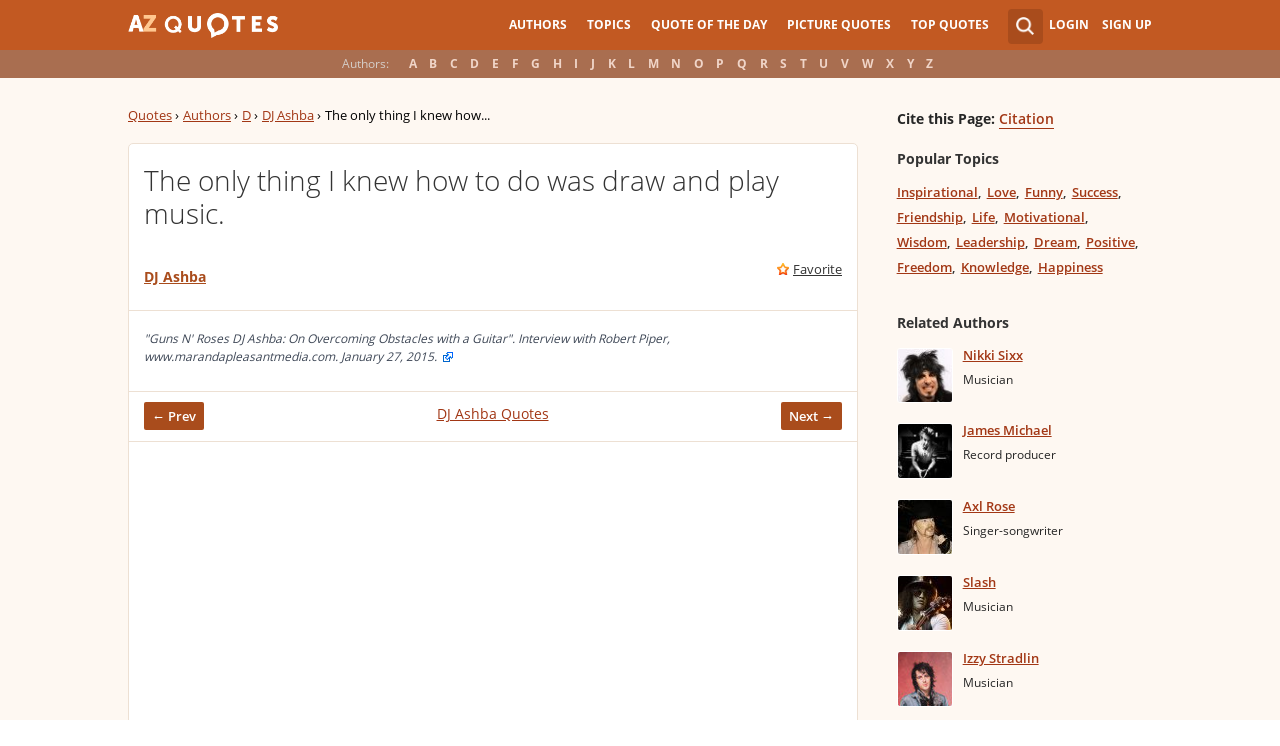

--- FILE ---
content_type: text/html; charset=UTF-8
request_url: https://www.azquotes.com/quote/1509186
body_size: 9842
content:
<!DOCTYPE html>
<html prefix="og: http://ogp.me/ns#">
 <head>
  <meta charset="utf-8">
  <title>DJ Ashba quote: The only thing I knew how to do was draw...</title>
 <meta name="description" content="The only thing I knew how to do was draw... - DJ Ashba quotes at AZquotes.com">
 <meta property="og:site_name" content="A-Z Quotes">
 <meta property="og:title" content="DJ Ashba Quote">
 <meta property="og:type" content="article">
 <meta property="og:url" content="https://www.azquotes.com/quote/1509186">
 <meta property="og:description" content="The only thing I knew how to do was draw and play music.">
 <meta property="og:image" content="https://www.azquotes.com/picture-quotes/quote-the-only-thing-i-knew-how-to-do-was-draw-and-play-music-dj-ashba-150-91-86.jpg">
 <meta property="og:image:type" content="image/jpeg">
 <meta property="twitter:card" content="summary_large_image">
 <meta property="twitter:title" content="DJ Ashba Quote">
 <meta property="twitter:description" content="The only thing I knew how to do was draw and play music.">
 <meta property="twitter:domain" content="www.azquotes.com">
 <meta property="twitter:image:src" content="https://www.azquotes.com/picture-quotes/quote-the-only-thing-i-knew-how-to-do-was-draw-and-play-music-dj-ashba-150-91-86.jpg">
 <meta property="og:image:width" content="920">
 <meta property="og:image:height" content="433">
 <link rel="icon" type="image/png" href="https://www.azquotes.com/favicon.png">
 <meta name="viewport" content="width=device-width,initial-scale=1, minimum-scale=1, maximum-scale=1, user-scalable=1">	

 <link rel="preload" href="/public2/opensans/ops/DXI1ORHCpsQm3Vp6mXoaTRUOjZSKWg4xBWp_C_qQx0o.woff2" as="font" type="font/woff2" crossorigin>
 <link rel="preload" href="/public2/opensans/ops/u-WUoqrET9fUeobQW7jkRVtXRa8TVwTICgirnJhmVJw.woff2" as="font" type="font/woff2" crossorigin>
 <link rel="preload" href="/public2/opensans/ops/MTP_ySUJH_bn48VBG8sNShUOjZSKWg4xBWp_C_qQx0o.woff2" as="font" type="font/woff2" crossorigin>
 <link rel="preload" href="/public2/opensans/ops/k3k702ZOKiLJc3WVjuplzBUOjZSKWg4xBWp_C_qQx0o.woff2" as="font" type="font/woff2" crossorigin>

 

 

 <link rel="stylesheet" href="/public2/css/style.min3.css?v=1.6" type="text/css">
 <style>
  .test-a{width:1%}
  @media screen and (min-width: 960px) {
   .leftcol{float: left;margin-right: -294px;width: 100%;}
   .leftcol-inner {padding-right: 294px;}
   .rightcol{float: right;width: 300px;margin-left: -10px;}
   .block{padding:0.4em 0em 1.4em 3.1em;}
   .pager.pg-margin { margin-right:0px;padding-right:0px; }
   .s-picture .simple_picture { width: 95%; }
   .s-picture .icons-quote { margin-right:0px; }
  }
 </style>
 

<script defer type="text/javascript" src="/public2/js/full3.min.js"></script>

 
 
 
 <script defer type="text/javascript" src="/public2/pages-js/quote.js?v=1.4"></script>
 
 
 <style>
#cookie-alert{
	position:fixed;bottom:0;z-index:10000;width:100%;text-align:left;margin-bottom:0;color:#000;background-color:#fff3cd;border-left:0;border-right:0;border-bottom:0;border-top:3px solid #f57c00;border-radius:0;
	
	/*display:unset!important;*/
	
	font-family: "Helvetica Neue",Helvetica,Arial,sans-serif;
    font-size: 14px;
    line-height: 1.42857143;
	-webkit-box-sizing: border-box;
    -moz-box-sizing: border-box;
    box-sizing: border-box;
}

@media screen and (min-width:1600px){
	#cookie-alert{
		padding-right:200px;
		padding-left:200px;
	}
}

#close-cookie-alert{
	margin-top:10px;
	width:50px;
    background: #C25922;
    border-color: #00c19a;
	text-decoration: none;
	box-shadow: 0 1px 1px rgba(0,0,0,.1);
	display: inline-block;
    padding: 6px 12px;
    margin-bottom: 0;
    font-size: 14px;
    font-weight: 400;
    line-height: 1.42857143;
    text-align: center;
    white-space: nowrap;
    vertical-align: middle;
	touch-action: manipulation;
	cursor: pointer;
	user-select: none;
	border: 1px solid transparent;
	border-radius: 4px;
    overflow: visible;
	color:white;
	box-sizing: border-box;
	-webkit-appearance: button;
	-webkit-user-select: none;
	-moz-user-select: none;
	-ms-user-select: none;
	-ms-touch-action: manipulation;
	background-image: none;
}

/*#close-cookie-alert:hover {
    background: #703C24; 
}*/

#close-cookie-alert.floated{margin-top:0;position:absolute;right:10px;bottom:16px}

#close-cookie-alert.floated:hover {
    background: #703C24; 
}

.alert {
	padding:15px;
	margin-bottom:20px;
	border:1px solid transparent;
	border-radius:4px
}
.alert-dismissable,
.alert-dismissible {
	padding-right:35px
}
.alert-dismissable .close,
.alert-dismissible .close {
	position:relative;
	top:-2px;
	right:-21px;
	color:inherit
}
.alert-success {
	color:#3c763d;
	background-color:#dff0d8;
	border-color:#d6e9c6
}

</style>
 
 </head>
 <body>
  <div id="wrap">
	  
  	  
	  
   <div id="header-wrap">
    <div id="menu">
     <div class="wrapper" >
      <div class="logo">
       <a href="/"></a>
      </div>
      <div class="account">
       <div class="search_wrapper">
        <a href="#" class="collapse">&nbsp;</a>
        <div class="s_form">
         <form action="/search_results.html" class="search" method="GET">
          <input name="query" placeholder="example: funny quotes" type="text" value="" class="ui-autocomplete-input" autocomplete="off">
          <input type="reset">
          <input type="submit" value="">
          <div class="search-result-sur" style="display:none;"></div>
         </form>
        </div>
       </div>
       <div class="user">
        <a href="#" class="login">Login</a>
        <a href="#" class="signup">Sign Up</a>
       </div>
      </div>		
      <div class="mainmenu">
       <a href="#" id="showhide"></a>
       <a href="#" class="az"></a>
       <ul>
        <li><a href="/quotes/authors.html">Authors</a></li>
        <li><a href="/quotes/topics/index.html">Topics</a></li>
        <li><a href="/quote_of_the_day.html">Quote of the Day</a></li>
        <li><a href="/picturequotes">Picture Quotes</a></li>
        <li><a href="/top_quotes.html">Top Quotes</a></li>
       </ul>
      </div>
     </div>
    </div>
    <div class="alp">
     <div class="wrapper">
      <div class="title">Authors:</div>
      <ul class="authors">
       <li class="active choose"><a href="#">Choose...</a></li>
       <li><a href="/quotes/authors/a/">A</a></li>
       <li><a href="/quotes/authors/b/">B</a></li>
       <li><a href="/quotes/authors/c/">C</a></li>
       <li><a href="/quotes/authors/d/">D</a></li>
       <li><a href="/quotes/authors/e/">E</a></li>
       <li><a href="/quotes/authors/f/">F</a></li>
       <li><a href="/quotes/authors/g/">G</a></li>
       <li><a href="/quotes/authors/h/">H</a></li>
       <li><a href="/quotes/authors/i/">I</a></li>
       <li><a href="/quotes/authors/j/">J</a></li>
       <li><a href="/quotes/authors/k/">K</a></li>
       <li><a href="/quotes/authors/l/">L</a></li>
       <li><a href="/quotes/authors/m/">M</a></li>
       <li><a href="/quotes/authors/n/">N</a></li>
       <li><a href="/quotes/authors/o/">O</a></li>
       <li><a href="/quotes/authors/p/">P</a></li>
       <li><a href="/quotes/authors/q/">Q</a></li>
       <li><a href="/quotes/authors/r/">R</a></li>
       <li><a href="/quotes/authors/s/">S</a></li>
       <li><a href="/quotes/authors/t/">T</a></li>
       <li><a href="/quotes/authors/u/">U</a></li>
       <li><a href="/quotes/authors/v/">V</a></li>
       <li><a href="/quotes/authors/w/">W</a></li>
       <li><a href="/quotes/authors/x/">X</a></li>
       <li><a href="/quotes/authors/y/">Y</a></li>
       <li><a href="/quotes/authors/z/">Z</a></li>
      </ul>
     </div>
    </div>	
   </div>


<div id="container-wrap">
 <div id="Container">
  <div id="content" class="content_inner">
   <div class="wrapper clearfix">
    <div class="leftcol quotations">
     <div class="leftcol-inner">
      <div xmlns:v="http://rdf.data-vocabulary.org/#" class="breadcrumb breadcrumb-quote bc-aside">
       <span typeof="v:Breadcrumb"><a href="/" rel="v:url" property="v:title">Quotes</a> ›</span>
       <span typeof="v:Breadcrumb"><a href="/quotes/authors.html" rel="v:url" property="v:title">Authors</a> ›</span>
       <span typeof="v:Breadcrumb"><a href="/quotes/authors/d/" rel="v:url" property="v:title">D</a> ›</span>
       <span typeof="v:Breadcrumb"><a href="/author/94557-DJ_Ashba" rel="v:url" property="v:title">DJ Ashba</a> ›</span>
       <span>The only thing I knew how...</span>
      </div>
      <ul class="list-quotes list-one-quote">
       <li>
        <div data-id="1509186" class="wrap-block">
		
		
         <p class="single-quote">The only thing I knew how to do was draw and play music.</p>
		 		 
         <div class="author">
                        <a href="/author/94557-DJ_Ashba">DJ Ashba</a>
            
         </div>
         <div class="icons wrap-ico">
          <a class="save" href="#" rel="nofollow" onclick="save(1509186, $(this));return false;">Favorite</a>
          <!-- <a class="report" href="#" rel="nofollow" onclick="report($(this));return false;">Report</a> -->
         </div>
                                    <!-- INJECTING SOURCES INFO -->

                                            <!-- INJECTING SOURCES -->
                                                                                                                                                                                                                                <!-- INJECTING SOURCES -->
                                            <!-- INJECTING AZ3 SOURCES-->
                                                                                        <!-- INJECTING AZ3 SOURCES-->
                                                                            <div class="center c-bottom c-fixed">
                                            
                                                <div class="author thicker"><span><span class="small_source_14">"Guns N&#039; Roses DJ Ashba: On Overcoming Obstacles with a Guitar". Interview with Robert Piper, www.marandapleasantmedia.com. January 27, 2015. <a href="http://www.marandapleasantmedia.com/2015/01/27/guns-n-roses-dj-ashba-overcoming-obstacles-with-a-guitar/" target="_blank" rel="nofollow"><img class="link_image" src="/public2/images/link_icon.png" /></a>
                                                </span></span></div>
                                              

                                        </div>
                                                                        <!-- INJECTING SOURCES INFO -->
         <div class="center c-bottom">
          <a href="/quote/1509184" class="prev">← Prev</a>
<a href="/author/94557-DJ_Ashba">DJ Ashba Quotes</a>          <a href="/quote/1509187" class="next">Next →</a>
          <span class="clear"></span>
         </div>
         
         <div style="margin: 11px -15px 0px -15px;border-top: 1px solid #ede0d3;padding-top: 10px;">
          <script async src="//pagead2.googlesyndication.com/pagead/js/adsbygoogle.js"></script>
          <!-- azquotes_quote -->
          <ins class="adsbygoogle ads_quote"
            style="display:block;height:280px;"
            data-ad-client="ca-pub-4225178227804431"
            data-ad-slot="2629355906"
            data-ad-format="auto"></ins>
          <script>
          (adsbygoogle = window.adsbygoogle || []).push({});
          </script>
         </div>
        </div>
       </li>
      </ul>
      <center>
<div class="share-container rrclearfix">
<ul class="rrssb-buttons rrclearfix">
<li class="rrssb-facebook">
<a href="https://www.facebook.com/sharer/sharer.php?u=https://www.azquotes.com/quote/1509186" class="rrpopup">
<span class="rrssb-icon">
<svg version="1.1" xmlns="https://www.w3.org/2000/svg" xmlns:xlink="https://www.w3.org/1999/xlink" x="0px" y="0px" width="28px" height="28px" viewBox="0 0 28 28" enable-background="new 0 0 28 28" xml:space="preserve">
<path d="M27.825,4.783c0-2.427-2.182-4.608-4.608-4.608H4.783c-2.422,0-4.608,2.182-4.608,4.608v18.434
c0,2.427,2.181,4.608,4.608,4.608H14V17.379h-3.379v-4.608H14v-1.795c0-3.089,2.335-5.885,5.192-5.885h3.718v4.608h-3.726
c-0.408,0-0.884,0.492-0.884,1.236v1.836h4.609v4.608h-4.609v10.446h4.916c2.422,0,4.608-2.188,4.608-4.608V4.783z"/>
</svg>
</span>
<span class="rrssb-text">facebook</span>
</a>
</li>
<li class="rrssb-twitter">
<a href="https://twitter.com/home?status=DJ+Ashba+quote%3A+The+only+thing+I+knew+how+to+do+was+draw...+https%3A%2F%2Fwww.azquotes.com%2Fquote%2F1509186" class="rrpopup">
<span class="rrssb-icon">
<svg version="1.1" xmlns="https://www.w3.org/2000/svg" xmlns:xlink="https://www.w3.org/1999/xlink" x="0px" y="0px"
 width="28px" height="28px" viewBox="0 0 28 28" enable-background="new 0 0 28 28" xml:space="preserve">
<path d="M24.253,8.756C24.689,17.08,18.297,24.182,9.97,24.62c-3.122,0.162-6.219-0.646-8.861-2.32
c2.703,0.179,5.376-0.648,7.508-2.321c-2.072-0.247-3.818-1.661-4.489-3.638c0.801,0.128,1.62,0.076,2.399-0.155
C4.045,15.72,2.215,13.6,2.115,11.077c0.688,0.275,1.426,0.407,2.168,0.386c-2.135-1.65-2.729-4.621-1.394-6.965
C5.575,7.816,9.54,9.84,13.803,10.071c-0.842-2.739,0.694-5.64,3.434-6.482c2.018-0.623,4.212,0.044,5.546,1.683
c1.186-0.213,2.318-0.662,3.329-1.317c-0.385,1.256-1.247,2.312-2.399,2.942c1.048-0.106,2.069-0.394,3.019-0.851
C26.275,7.229,25.39,8.196,24.253,8.756z"/>
</svg>
   </span>
<span class="rrssb-text">twitter</span>
</a>
</li>
<li class="rrssb-googleplus">
<a href="https://plus.google.com/share?url=https://www.azquotes.com/quote/1509186" class="rrpopup">
<span class="rrssb-icon">
<svg version="1.1" xmlns="https://www.w3.org/2000/svg" xmlns:xlink="https://www.w3.org/1999/xlink" x="0px" y="0px" width="28px" height="28px" viewBox="0 0 28 28" enable-background="new 0 0 28 28" xml:space="preserve">
<g>
<g>
<path d="M14.703,15.854l-1.219-0.948c-0.372-0.308-0.88-0.715-0.88-1.459c0-0.748,0.508-1.223,0.95-1.663
c1.42-1.119,2.839-2.309,2.839-4.817c0-2.58-1.621-3.937-2.399-4.581h2.097l2.202-1.383h-6.67c-1.83,0-4.467,0.433-6.398,2.027
C3.768,4.287,3.059,6.018,3.059,7.576c0,2.634,2.022,5.328,5.604,5.328c0.339,0,0.71-0.033,1.083-0.068
c-0.167,0.408-0.336,0.748-0.336,1.324c0,1.04,0.551,1.685,1.011,2.297c-1.524,0.104-4.37,0.273-6.467,1.562
c-1.998,1.188-2.605,2.916-2.605,4.137c0,2.512,2.358,4.84,7.289,4.84c5.822,0,8.904-3.223,8.904-6.41
c0.008-2.327-1.359-3.489-2.829-4.731H14.703z M10.269,11.951c-2.912,0-4.231-3.765-4.231-6.037c0-0.884,0.168-1.797,0.744-2.511
c0.543-0.679,1.489-1.12,2.372-1.12c2.807,0,4.256,3.798,4.256,6.242c0,0.612-0.067,1.694-0.845,2.478
c-0.537,0.55-1.438,0.948-2.295,0.951V11.951z M10.302,25.609c-3.621,0-5.957-1.732-5.957-4.142c0-2.408,2.165-3.223,2.911-3.492
c1.421-0.479,3.25-0.545,3.555-0.545c0.338,0,0.52,0,0.766,0.034c2.574,1.838,3.706,2.757,3.706,4.479
c-0.002,2.073-1.736,3.665-4.982,3.649L10.302,25.609z"/>
<polygon points="23.254,11.89 23.254,8.521 21.569,8.521 21.569,11.89 18.202,11.89 18.202,13.604 21.569,13.604 21.569,17.004
23.254,17.004 23.254,13.604 26.653,13.604 26.653,11.89  "/>
</g>
</g>
</svg>
</span>
<span class="rrssb-text">googleplus</span>
</a>
</li>
<li class="rrssb-email">
<a href="mailto:?subject=DJ Ashba quote: The only thing I knew how to do was draw...&amp;body=https://www.azquotes.com/quote/1509186">
<span class="rrssb-icon">
<svg xmlns="https://www.w3.org/2000/svg" xmlns:xlink="https://www.w3.org/1999/xlink" version="1.1" x="0px" y="0px" width="28px" height="28px" viewBox="0 0 28 28" enable-background="new 0 0 28 28" xml:space="preserve">
<g>
<path d="M20.111 26.147c-2.336 1.051-4.361 1.401-7.125 1.401c-6.462 0-12.146-4.633-12.146-12.265 c0-7.94 5.762-14.833 14.561-14.833c6.853 0 11.8 4.7 11.8 11.252c0 5.684-3.194 9.265-7.399 9.3 c-1.829 0-3.153-0.934-3.347-2.997h-0.077c-1.208 1.986-2.96 2.997-5.023 2.997c-2.532 0-4.361-1.868-4.361-5.062 c0-4.749 3.504-9.071 9.111-9.071c1.713 0 3.7 0.4 4.6 0.973l-1.169 7.203c-0.388 2.298-0.116 3.3 1 3.4 c1.673 0 3.773-2.102 3.773-6.58c0-5.061-3.27-8.994-9.303-8.994c-5.957 0-11.175 4.673-11.175 12.1 c0 6.5 4.2 10.2 10 10.201c1.986 0 4.089-0.43 5.646-1.245L20.111 26.147z M16.646 10.1 c-0.311-0.078-0.701-0.155-1.207-0.155c-2.571 0-4.595 2.53-4.595 5.529c0 1.5 0.7 2.4 1.9 2.4 c1.441 0 2.959-1.828 3.311-4.087L16.646 10.068z"/>
</g>
</svg>
</span>
<span class="rrssb-text">email</span>
</a>
</li>
<li class="rrssb-linkedin">
<a href="https://www.linkedin.com/shareArticle?mini=true&amp;url=https://www.azquotes.com/quote/1509186&amp;title=DJ%20Ashba%20quote:%20The%20only%20thing%20I%20knew%20how%20to%20do%20was%20draw...&amp;summary=The%20only%20thing%20I%20knew%20how%20to%20do%20was%20draw...%20-%20DJ%20Ashba%20quotes%20at%20AZquotes.com" class="rrpopup">
<span class="rrssb-icon">
<svg version="1.1" xmlns="https://www.w3.org/2000/svg" xmlns:xlink="https://www.w3.org/1999/xlink" x="0px" y="0px" width="28px" height="28px" viewBox="0 0 28 28" enable-background="new 0 0 28 28" xml:space="preserve">
<path d="M25.424,15.887v8.447h-4.896v-7.882c0-1.979-0.709-3.331-2.48-3.331c-1.354,0-2.158,0.911-2.514,1.803
c-0.129,0.315-0.162,0.753-0.162,1.194v8.216h-4.899c0,0,0.066-13.349,0-14.731h4.899v2.088c-0.01,0.016-0.023,0.032-0.033,0.048
h0.033V11.69c0.65-1.002,1.812-2.435,4.414-2.435C23.008,9.254,25.424,11.361,25.424,15.887z M5.348,2.501
c-1.676,0-2.772,1.092-2.772,2.539c0,1.421,1.066,2.538,2.717,2.546h0.032c1.709,0,2.771-1.132,2.771-2.546
C8.054,3.593,7.019,2.501,5.343,2.501H5.348z M2.867,24.334h4.897V9.603H2.867V24.334z"/>
</svg>
</span>
<span class="rrssb-text">linkedin</span>
</a>
</li>
</ul>
</div>      </center>

      <div class="hot-topics topics">
       <h3>Topics</h3>
       <ul>
        <li><a href="/quotes/topics/draws.html" class="name">Draws</a></li>
        <li><a href="/quotes/topics/play.html" class="name">Play</a></li>
       </ul>
       <div class="clear"></div>
      </div>


      <div class="s-picture">
       <div class="icons wrap-ico icons-quote" data-id="1509186">
        <a class="to-picture create-picture" href="#" rel="nofollow">create your own picture</a>
       </div>

       <div class="addthis_toolbox addthis_floating_style addthis_32x32_style" style="left:-8px;top:27px; position:absolute; background-color: transparent;">
        <a class="addthis_button_pinterest_share"></a>
        <a class="addthis_button_facebook"></a>
        <a class="addthis_button_twitter"></a>
        <a class="addthis_button_google_plusone_share"></a>
        <a class="addthis_button_compact"></a>
       </div>

       <img class="simple_picture at_include" src="https://www.azquotes.com/picture-quotes/quote-the-only-thing-i-knew-how-to-do-was-draw-and-play-music-dj-ashba-150-91-86.jpg" alt="The only thing I knew how to do was draw and play music. - DJ Ashba" title="The only thing I knew how to do was draw and play music. - DJ Ashba">

       
       <div class="pager pg-margin">
        <ul>
         <li class="prev fl"><a href="/quote/1509184">← Prev</a></li>
         <li class="next fr"><a href="/quote/1509187">Next →</a></li>
        </ul>
        <div class="clear"></div>
       </div>
       <span class="embed_h3">Embed:</span><input id="embed">
      </div>
     </div>
    </div>
    <div class="rightcol profile quote">
     <div class='block profile-block'>
      <div class='content'>
       <div class='citation'><span style="">Cite this Page:</span> <a href="/citation/quote/1509186">Citation</a></div>
       <div class="topics">
        <h3 class="quote-page">Popular Topics</h3>
        <ul>
         <li><a href="/quotes/topics/inspirational.html" class="name">Inspirational</a></li>
         <li><a href="/quotes/topics/love.html" class="name">Love</a></li>
         <li><a href="/quotes/topics/funny.html" class="name">Funny</a></li>
         <li><a href="/quotes/topics/success.html" class="name">Success</a></li>
         <li><a href="/quotes/topics/friendship.html" class="name">Friendship</a></li>
         <li><a href="/quotes/topics/life.html" class="name">Life</a></li>
         <li><a href="/quotes/topics/motivational.html" class="name">Motivational</a></li>
         <li><a href="/quotes/topics/wisdom.html" class="name">Wisdom</a></li>
         <li><a href="/quotes/topics/leadership.html" class="name">Leadership</a></li>
         <li><a href="/quotes/topics/dream.html" class="name">Dream</a></li>
         <li><a href="/quotes/topics/positive.html" class="name">Positive</a></li>
         <li><a href="/quotes/topics/freedom.html" class="name">Freedom</a></li>
         <li><a href="/quotes/topics/knowledge.html" class="name">Knowledge</a></li>
         <li><a href="/quotes/topics/happiness.html" class="name">Happiness</a></li>
        </ul>
       </div>
       <span class="clear"></span>
       
       <div class='related-block top-author'>
        <h3 class="quote-page">Related Authors</h3>
        <div class='content'> 
<ul class='list-author'>
 <li>
  <a href='/author/13673-Nikki_Sixx'>
     <img alt='' class='img' src='/public/pictures/authors/93/71/9371094bb474695f65fffdc8ae5b143e/c_52b955c871209_thumb.jpg'>
     </a>
  <div class='people'>
   <a class='name' href='/author/13673-Nikki_Sixx'>Nikki Sixx</a>
   <span class="clear"></span>
   <span class="post">Musician</span>
  </div>
 </li>
 <li>
  <a href='/author/57843-James_Michael'>
     <img alt='' class='img' src='/public/pictures/authors/84/5f/845fc17f47110dece3415d68f386084b/c_55398d3fb69fc_james_michael_thumb.jpg'>
     </a>
  <div class='people'>
   <a class='name' href='/author/57843-James_Michael'>James Michael</a>
   <span class="clear"></span>
   <span class="post">Record producer</span>
  </div>
 </li>
 <li>
  <a href='/author/12615-Axl_Rose'>
     <img alt='' class='img' src='/public/pictures/authors/ea/44/ea44e1021b239da8794eeadf95e6523d/c_52a1e54e3336e_thumb.jpg'>
     </a>
  <div class='people'>
   <a class='name' href='/author/12615-Axl_Rose'>Axl Rose</a>
   <span class="clear"></span>
   <span class="post">Singer-songwriter</span>
  </div>
 </li>
 <li>
  <a href='/author/13696-Slash'>
     <img alt='' class='img' src='/public/pictures/authors/6a/0d/6a0d3cc59e052e26c9ba2729e79ee512/c_52a1e572c2472_thumb.jpg'>
     </a>
  <div class='people'>
   <a class='name' href='/author/13696-Slash'>Slash</a>
   <span class="clear"></span>
   <span class="post">Musician</span>
  </div>
 </li>
 <li>
  <a href='/author/33546-Izzy_Stradlin'>
     <img alt='' class='img' src='/public/pictures/authors/81/af/81af724a5e21cfde57c4622a47e2940b/c_54864008212ce_izzy_stradlin_thumb.jpg'>
     </a>
  <div class='people'>
   <a class='name' href='/author/33546-Izzy_Stradlin'>Izzy Stradlin</a>
   <span class="clear"></span>
   <span class="post">Musician</span>
  </div>
 </li>
 <li>
  <a href='/author/41823-Duff_McKagan'>
     <img alt='' class='img' src='/public/pictures/authors/b1/14/b114def3214e0c5641ce93c8e9a966ac/c_56163b23e2f44_duff_mckagan_thumb.JPG'>
     </a>
  <div class='people'>
   <a class='name' href='/author/41823-Duff_McKagan'>Duff McKagan</a>
   <span class="clear"></span>
   <span class="post">Musician</span>
  </div>
 </li>
 <li>
  <a href='/author/125-Steven_Adler'>
     <img alt='' class='img' src='/public/pictures/authors/d7/d2/d7d26120d5d0ebb8ff1ff30e47227632/c_52b96415852c9_thumb.jpg'>
     </a>
  <div class='people'>
   <a class='name' href='/author/125-Steven_Adler'>Steven Adler</a>
   <span class="clear"></span>
   <span class="post">Musician</span>
  </div>
 </li>
</ul>        </div>
       </div>  
   
      </div>
     </div>
    </div>
    <div class="clear"></div>
   </div>
  </div>
 </div>
</div>
<script>
function _send(url, data){
 $.ajax({
  url: url,
  type: "POST",
  data: data,
  cache: false
 });
} 
var lazy = {
 container: [],
 add : function (func, params){
  this.container[this.container.length] = [func, params];
 },
 do : function (){
  if(this.container.length > 0){
   for(var i = 0; i < this.container.length; i++ ){
    var func = this.container[i][0];
    var params = this.container[i][1];
    func.apply({}, params);
   }
  }
 }
};
 document.getElementById("embed").value = '<a href="https://www.azquotes.com/quote/1509186" title="DJ Ashba quote"><img src="//www.azquotes.com/picture-quotes/quote-the-only-thing-i-knew-how-to-do-was-draw-and-play-music-dj-ashba-150-91-86.jpg" alt="The only thing I knew how to do was draw and play music. - DJ Ashba"></a>';
 dl_addthis = true;
 


defer();
function defer() {
 if (window.jQuery)
  lazy.do();
 else
  setTimeout(function() { defer(); }, 200);
}
</script>
    <style>
        .link_image {vertical-align: top; padding-top: 4px; padding-left: 2px}
        .small_source{font-size: 13px !important; font-weight: 700 !important}
        .list-one-quote .center.c-bottom span.small_source_14{font-size: 12px !important; font-style: italic !important; line-height: 17px !important; color: #3F4857 !important}
        /* .thicker {margin-bottom: -5px} */
        .list-quotes .thicker::after {margin-top: 9px !important}
        .c-fixed {text-align: left !important; }
        .c-fixed:before {margin-bottom: 0px !important; }

        .sources_span {color: #b3b300}
    </style>
<div class='popup' id="send-report">
 <div class='title'>
  <div class="left">
   <h2>Send Report</h2>
  </div>
  <div class="right">	 
   <a class="exit" href="#" id="lexit">&nbsp;</a>
  </div>
 </div>
 <div class="content">
  <div class="wrap">
   <div class='item text' id="sr-result">
    <p id="sr-result-message"></p>
   </div>
   <form action='#' method='POST' id="send-report-form">
    <div id="sr-to-hide">
    <div class='item text'>
     <label for='sr-quote-text'>Quote:</label>
     <p id="sr-quote-text"></p>
    </div>
    <div class='item text'>
     <label for='sr-mistake'>Mistake:</label>
     <div id='sr-mistake' data-value=''>Choose...</div>
     <ol class="sr-mistake-select">
      <li>The author didn't say that</li>
      <li>There is a mistake in the text of this quote</li>
      <li>The quote belongs to another author</li>
      <li>Other error</li>
     </ol>
    </div>
    <div class='item text'>
     <label for='sr-comments'>Comments:</label>
     <textarea id='sr-comments' name='comments'></textarea>
    </div>
    <div class='item text'>
     <label for='sr-email'>Email for contact (not necessary):</label>
     <input type="text" id="sr-email" />
    </div>
    <input id="sr-quote-id" name='quote_id' type='hidden' value='quote_id'>
    </div>
    <input class='button enter' name='s1' type='button' value='Send'>
    <input class='button cancel' name='s2' type='button' value='Cancel'>
   </form>
  </div>   
 </div>
</div>
   <div id="footer-clear"></div>
  </div>
  <div id="footer">
   <div class="fmenu">
    <div class="wrapper">
     <div class="logo">
      <a href="/">

      </a>
     </div>
     <div id='fmenu-clear'  class="clear"></div>
     <div class="footmenu-2">
      <div class="col-sm-10">
       <div class="row">
        <div class="col-xs-3">
         <ul class="flinklist">
          <li><a href="/quotes/authors.html" >Authors</a></li>
          <li><a href="/quotes/topics/index.html" >Topics</a></li>
          <li><a href="/picturequotes" >Picture Quotes</a></li>
          <li><a href="/quote_of_the_day.html" >Quote of the Day</a></li>
         </ul>
        </div>
        <div class="col-xs-3">
         <ul class="flinklist">
          <li><a rel="nofollow" href="/link/index.html" >Javascript and RSS feeds</a></li>
          <li><a rel="nofollow" href="/link/wordpress_plugin.html" >WordPress plugin</a></li>
	<li><a href="https://www.azquotes.es" >ES Version AZQuotes.ES</a></li>



         </ul>
        </div>
        <div class="col-xs-3">
         <ul class="flinklist">
          <li><a rel="nofollow" href="/about.html" >About Us</a></li>
		  <li><a rel="nofollow" href="/contacts.html" >Contact Us</a></li>
          <!--<li><a rel="nofollow" href="/submit.html" >Submit Quotes</a></li>-->
          <li><a  rel="nofollow" href="/terms_of_use.html" >Terms</a></li>
		  <li><a  rel="nofollow" href="/policy.html" >Privacy Policy</a></li>
         </ul>
        </div>
       </div>	
      </div>
     </div>   
    </div>
   </div>
  </div>
  <!-- popups -->
  <div id="grey-bg"></div>
  <div class="popup" id="login">
   <div class="title">
    <div class="left">
     <h2>Login with your account</h2>
    </div>
    <div class="right">	 
     <a class="create" href="#">Create an Account</a>
     <a class="exit" href="#" id="lexit">&nbsp;</a>
    </div>
   </div>
   <div class="left">
    <div class="wrap">
     <form action="#" method="POST" id="login-form">
      <div class="item">
       <label for="l-email">Email:</label>
       <input id="l-email" name="email" type="text" value="">
      </div>
      <div class="item">
       <label for="l-password">Password:</label>
       <input id="l-password" name="password" type="password" value="">
       <div class="desc">
        <a href="#">Forgot Password?</a>
       </div>
      </div>
      <input class="button enter" name="s1" type="button" value="Login">
      <input class="button cancel" name="s2" type="button" value="Cancel">
     </form>
    </div>
   </div>
   <div class="right">
    <div class="wrap">
     <p>or simply:</p>
     <div id="LoginButton">
     </div>
    </div>
   </div>
  </div>

  <div class="popup" id="sign">
   <div class="title">
    <div class="left">
     <h2>Create account</h2>
    </div>
    <div class="right">	 
     Have an account? <a class="create" href="#" id="signup">Sign in</a>
     <a class="exit" href="#" id="lexit">&nbsp;</a>
    </div>
   </div>
   <div class="left">
    <div class="wrap">
     <form action='#' method='POST' id='signup-form'>
      <div class='item'>
       <label for='fullname'>Full Name:</label>
       <input id='fullname' name='fullname' type='text' value=''>
      </div>
      <div class='item'>
       <label for='s-email'>E-mail:</label>
       <input id='s-email' name='email' type='text' value=''>
      </div>
      <div class='item'>
       <label for='s-password'>Password:</label>
       <input id='s-password' name='password' type='password' value=''>
      </div>
      <input class='button enter' name='s1' type='button' value='Register'>
      <input class='button cancel' name='s2' type='button' value='Cancel'>
     </form>
    </div>
   </div>
   <div class="right">
    <div class="wrap">
     <p>or simply:</p>
     <div id="LoginButton-su">
     </div>
    </div>
   </div>
  </div>
  
  <div class='popup' id='recovery'>
   <div class="title">
    <div class="left">
     <h2>Find Your Account</h2>
    </div>
    <div class="right">	 
     <a class="exit" href="#" id="lexit">&nbsp;</a>
    </div>
   </div>
   <div class="content">
    <div class="wrap">
     <form action='#' method='POST' id='recovery-form'>
      <div class='item'>
       <label for='r-email'>E-mail:</label>
       <input id='r-email' name='email' type='text' value=''>
      </div>
      <input class='button enter' name='s1' type='button' value='OK'>
      <input class='button cancel' name='s2' type='button' value='Cancel'>
     </form>
    </div>
   </div>
  </div>
  <div id="fb-root"></div>

  <!-- END popups -->
    
  <script>
   (function(i,s,o,g,r,a,m){i['GoogleAnalyticsObject']=r;i[r]=i[r]||function(){
   (i[r].q=i[r].q||[]).push(arguments)},i[r].l=1*new Date();a=s.createElement(o),
   m=s.getElementsByTagName(o)[0];a.async=1;a.src=g;m.parentNode.insertBefore(a,m)
   })(window,document,'script','//www.google-analytics.com/analytics.js','ga');

   ga('create', 'UA-18397997-5', 'azquotes.com');
   
            
   
       
   
   
      
   
    
   ga('send', 'pageview');
  </script>
    
  
    <script defer type="text/javascript" src="/public/js/common-share.js"></script>
  
  <script type="text/javascript">
   if(typeof dl_addthis != 'undefined' && dl_addthis == true){
    var addthis_config = addthis_config||{};
    addthis_config.ui_show_promo = false;
    addthis_config.data_track_addressbar = false;
    addthis_config.image_include = "at_include";

    var script = document.createElement('script');
    script.type='text/javascript';
    script.src='//s7.addthis.com/js/300/addthis_widget.js#pubid=ra-4d81f3c834598824';

    document.head.appendChild(script);
   }
  </script>
  
  
  

<script type="text/javascript">
	function setCookie__(name, value, expires, path, domain, secure) {
		expires instanceof Date ? expires = expires.toGMTString() : typeof(expires) == 'number' && (expires = (new Date(+(new Date) + expires * 1e3)).toGMTString());
		var r = [name + "=" + escape(value)], s, i;
		for(i in s = {expires: expires, path: path, domain: domain}){
			s[i] && r.push(i + "=" + s[i]);
		}
		return secure && r.push("secure"), document.cookie = r.join(";"), true;
	}
	function getCookie__(name) {
		var cookie = " " + document.cookie;
		var search = " " + name + "=";
		var setStr = null;
		var offset = 0;
		var end = 0;
		if (cookie.length > 0) {
			offset = cookie.indexOf(search);
			if (offset != -1) {
				offset += search.length;
				end = cookie.indexOf(";", offset)
				if (end == -1) {
					end = cookie.length;
				}
				setStr = unescape(cookie.substring(offset, end));
			}
		}
		return(setStr);
	}
	function checkCookie(){
		if(!getCookie__('cookie_policy')){
			var elem = document.getElementById('cookie-alert');
			if(elem){
				elem.style.display = 'block';
			}
		}
	}
	function setCP(){
		setCookie__('cookie_policy', 1, (3600 * 24 * 365));
		var elem = document.getElementById('cookie-alert');
		if(elem){
			elem.style.display = 'none';
		}
	}
	checkCookie();
</script>

  
  </body>
</html>
<script>
  function ready() {
    console.log( 'DOM �����' );
	//(adsbygoogle = window.adsbygoogle || []).push({}); 
  }

  document.addEventListener("DOMContentLoaded", ready);
</script>



<script type="text/javascript">
  css = document.createElement('link');
  css.rel='stylesheet';
  css.defer = true;
  css.href='https://cdn.jsdelivr.net/npm/tooltipster@4.2.6/dist/css/tooltipster.bundle.min.css';
  document.body.appendChild(css);
</script>


--- FILE ---
content_type: text/html; charset=utf-8
request_url: https://www.google.com/recaptcha/api2/aframe
body_size: 265
content:
<!DOCTYPE HTML><html><head><meta http-equiv="content-type" content="text/html; charset=UTF-8"></head><body><script nonce="7z7dmX-rg-wY0g4EsxNhag">/** Anti-fraud and anti-abuse applications only. See google.com/recaptcha */ try{var clients={'sodar':'https://pagead2.googlesyndication.com/pagead/sodar?'};window.addEventListener("message",function(a){try{if(a.source===window.parent){var b=JSON.parse(a.data);var c=clients[b['id']];if(c){var d=document.createElement('img');d.src=c+b['params']+'&rc='+(localStorage.getItem("rc::a")?sessionStorage.getItem("rc::b"):"");window.document.body.appendChild(d);sessionStorage.setItem("rc::e",parseInt(sessionStorage.getItem("rc::e")||0)+1);localStorage.setItem("rc::h",'1769629486708');}}}catch(b){}});window.parent.postMessage("_grecaptcha_ready", "*");}catch(b){}</script></body></html>